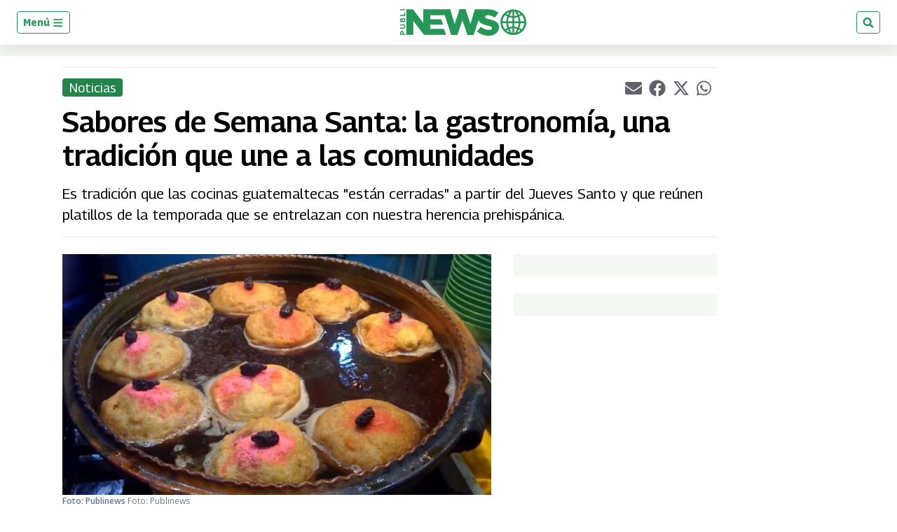

--- FILE ---
content_type: text/html; charset=utf-8
request_url: https://www.google.com/recaptcha/api2/aframe
body_size: 267
content:
<!DOCTYPE HTML><html><head><meta http-equiv="content-type" content="text/html; charset=UTF-8"></head><body><script nonce="ROdpQtYWviT-JqgSiy7JiQ">/** Anti-fraud and anti-abuse applications only. See google.com/recaptcha */ try{var clients={'sodar':'https://pagead2.googlesyndication.com/pagead/sodar?'};window.addEventListener("message",function(a){try{if(a.source===window.parent){var b=JSON.parse(a.data);var c=clients[b['id']];if(c){var d=document.createElement('img');d.src=c+b['params']+'&rc='+(localStorage.getItem("rc::a")?sessionStorage.getItem("rc::b"):"");window.document.body.appendChild(d);sessionStorage.setItem("rc::e",parseInt(sessionStorage.getItem("rc::e")||0)+1);localStorage.setItem("rc::h",'1769242503184');}}}catch(b){}});window.parent.postMessage("_grecaptcha_ready", "*");}catch(b){}</script></body></html>

--- FILE ---
content_type: application/javascript; charset=utf-8
request_url: https://fundingchoicesmessages.google.com/f/AGSKWxXlkKDgyFs9BlHwpMy11z0nx9WvlAdUgPmYIJFdUGcyiGwQtMkwqSnJpHURKbTvDQvswDryimQcqy4CJyjDdOcRcvBxvSaQjZ1Hg-QzftU1FpLAoKwlGZBVlxzcCzj0TZ8OIXLz7Lub2p9KKvK_2GUO31ztGqdOo88vdXDu6XMp6f46SqSrKl7RwNiW/_/kantarmedia.-ad-640x480./adtech_/adaptvexchangevastvideo..in/ads.
body_size: -1288
content:
window['a4c8523e-e5b3-47e7-92f6-621e91cf7157'] = true;